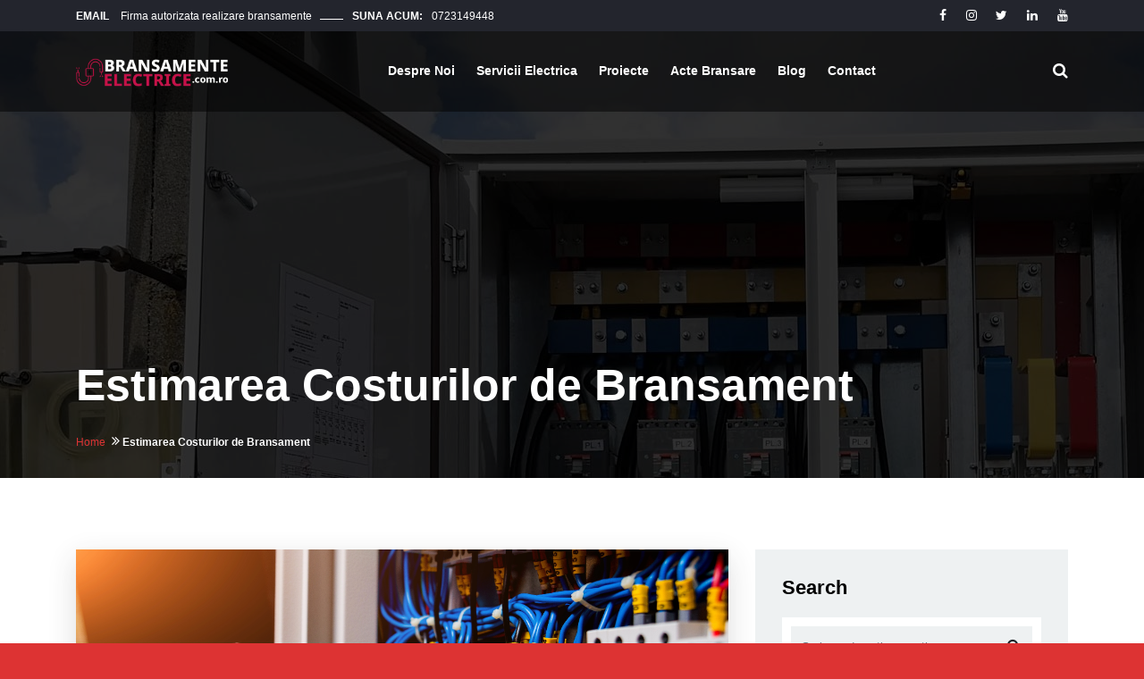

--- FILE ---
content_type: text/html; charset=UTF-8
request_url: https://bransamenteelectrice.com.ro/tag/estimarea-costurilor-de-bransament/
body_size: 75935
content:
<!DOCTYPE html><html class="no-js" lang="ro-RO"><head><script data-no-optimize="1">var litespeed_docref=sessionStorage.getItem("litespeed_docref");litespeed_docref&&(Object.defineProperty(document,"referrer",{get:function(){return litespeed_docref}}),sessionStorage.removeItem("litespeed_docref"));</script> <meta charset="UTF-8"><link data-optimized="2" rel="stylesheet" href="https://bransamenteelectrice.com.ro/wp-content/litespeed/css/9763ce534369c6fe651cfb5fd3b8bdab.css?ver=d320a" /><meta name="viewport" content="width=device-width, initial-scale=1.0" ><link rel="profile" href="https://gmpg.org/xfn/11"><title>Estimarea Costurilor de Bransament &#8211; Bransamente electrice Bucuresti &#8211; Ilfov</title><meta name='robots' content='max-image-preview:large' /><link rel='dns-prefetch' href='//fonts.googleapis.com' /><link rel="alternate" type="application/rss+xml" title="Bransamente electrice Bucuresti - Ilfov &raquo; Flux" href="https://bransamenteelectrice.com.ro/feed/" /><link rel="alternate" type="application/rss+xml" title="Bransamente electrice Bucuresti - Ilfov &raquo; Flux comentarii" href="https://bransamenteelectrice.com.ro/comments/feed/" /><link rel="alternate" type="application/rss+xml" title="Bransamente electrice Bucuresti - Ilfov &raquo; Flux etichetă Estimarea Costurilor de Bransament" href="https://bransamenteelectrice.com.ro/tag/estimarea-costurilor-de-bransament/feed/" /><style id='classic-theme-styles-inline-css'>/*! This file is auto-generated */
.wp-block-button__link{color:#fff;background-color:#32373c;border-radius:9999px;box-shadow:none;text-decoration:none;padding:calc(.667em + 2px) calc(1.333em + 2px);font-size:1.125em}.wp-block-file__button{background:#32373c;color:#fff;text-decoration:none}</style><style id='global-styles-inline-css'>body{--wp--preset--color--black: #000000;--wp--preset--color--cyan-bluish-gray: #abb8c3;--wp--preset--color--white: #ffffff;--wp--preset--color--pale-pink: #f78da7;--wp--preset--color--vivid-red: #cf2e2e;--wp--preset--color--luminous-vivid-orange: #ff6900;--wp--preset--color--luminous-vivid-amber: #fcb900;--wp--preset--color--light-green-cyan: #7bdcb5;--wp--preset--color--vivid-green-cyan: #00d084;--wp--preset--color--pale-cyan-blue: #8ed1fc;--wp--preset--color--vivid-cyan-blue: #0693e3;--wp--preset--color--vivid-purple: #9b51e0;--wp--preset--gradient--vivid-cyan-blue-to-vivid-purple: linear-gradient(135deg,rgba(6,147,227,1) 0%,rgb(155,81,224) 100%);--wp--preset--gradient--light-green-cyan-to-vivid-green-cyan: linear-gradient(135deg,rgb(122,220,180) 0%,rgb(0,208,130) 100%);--wp--preset--gradient--luminous-vivid-amber-to-luminous-vivid-orange: linear-gradient(135deg,rgba(252,185,0,1) 0%,rgba(255,105,0,1) 100%);--wp--preset--gradient--luminous-vivid-orange-to-vivid-red: linear-gradient(135deg,rgba(255,105,0,1) 0%,rgb(207,46,46) 100%);--wp--preset--gradient--very-light-gray-to-cyan-bluish-gray: linear-gradient(135deg,rgb(238,238,238) 0%,rgb(169,184,195) 100%);--wp--preset--gradient--cool-to-warm-spectrum: linear-gradient(135deg,rgb(74,234,220) 0%,rgb(151,120,209) 20%,rgb(207,42,186) 40%,rgb(238,44,130) 60%,rgb(251,105,98) 80%,rgb(254,248,76) 100%);--wp--preset--gradient--blush-light-purple: linear-gradient(135deg,rgb(255,206,236) 0%,rgb(152,150,240) 100%);--wp--preset--gradient--blush-bordeaux: linear-gradient(135deg,rgb(254,205,165) 0%,rgb(254,45,45) 50%,rgb(107,0,62) 100%);--wp--preset--gradient--luminous-dusk: linear-gradient(135deg,rgb(255,203,112) 0%,rgb(199,81,192) 50%,rgb(65,88,208) 100%);--wp--preset--gradient--pale-ocean: linear-gradient(135deg,rgb(255,245,203) 0%,rgb(182,227,212) 50%,rgb(51,167,181) 100%);--wp--preset--gradient--electric-grass: linear-gradient(135deg,rgb(202,248,128) 0%,rgb(113,206,126) 100%);--wp--preset--gradient--midnight: linear-gradient(135deg,rgb(2,3,129) 0%,rgb(40,116,252) 100%);--wp--preset--font-size--small: 13px;--wp--preset--font-size--medium: 20px;--wp--preset--font-size--large: 36px;--wp--preset--font-size--x-large: 42px;--wp--preset--font-family--inter: "Inter", sans-serif;--wp--preset--font-family--cardo: Cardo;--wp--preset--spacing--20: 0.44rem;--wp--preset--spacing--30: 0.67rem;--wp--preset--spacing--40: 1rem;--wp--preset--spacing--50: 1.5rem;--wp--preset--spacing--60: 2.25rem;--wp--preset--spacing--70: 3.38rem;--wp--preset--spacing--80: 5.06rem;--wp--preset--shadow--natural: 6px 6px 9px rgba(0, 0, 0, 0.2);--wp--preset--shadow--deep: 12px 12px 50px rgba(0, 0, 0, 0.4);--wp--preset--shadow--sharp: 6px 6px 0px rgba(0, 0, 0, 0.2);--wp--preset--shadow--outlined: 6px 6px 0px -3px rgba(255, 255, 255, 1), 6px 6px rgba(0, 0, 0, 1);--wp--preset--shadow--crisp: 6px 6px 0px rgba(0, 0, 0, 1);}:where(.is-layout-flex){gap: 0.5em;}:where(.is-layout-grid){gap: 0.5em;}body .is-layout-flex{display: flex;}body .is-layout-flex{flex-wrap: wrap;align-items: center;}body .is-layout-flex > *{margin: 0;}body .is-layout-grid{display: grid;}body .is-layout-grid > *{margin: 0;}:where(.wp-block-columns.is-layout-flex){gap: 2em;}:where(.wp-block-columns.is-layout-grid){gap: 2em;}:where(.wp-block-post-template.is-layout-flex){gap: 1.25em;}:where(.wp-block-post-template.is-layout-grid){gap: 1.25em;}.has-black-color{color: var(--wp--preset--color--black) !important;}.has-cyan-bluish-gray-color{color: var(--wp--preset--color--cyan-bluish-gray) !important;}.has-white-color{color: var(--wp--preset--color--white) !important;}.has-pale-pink-color{color: var(--wp--preset--color--pale-pink) !important;}.has-vivid-red-color{color: var(--wp--preset--color--vivid-red) !important;}.has-luminous-vivid-orange-color{color: var(--wp--preset--color--luminous-vivid-orange) !important;}.has-luminous-vivid-amber-color{color: var(--wp--preset--color--luminous-vivid-amber) !important;}.has-light-green-cyan-color{color: var(--wp--preset--color--light-green-cyan) !important;}.has-vivid-green-cyan-color{color: var(--wp--preset--color--vivid-green-cyan) !important;}.has-pale-cyan-blue-color{color: var(--wp--preset--color--pale-cyan-blue) !important;}.has-vivid-cyan-blue-color{color: var(--wp--preset--color--vivid-cyan-blue) !important;}.has-vivid-purple-color{color: var(--wp--preset--color--vivid-purple) !important;}.has-black-background-color{background-color: var(--wp--preset--color--black) !important;}.has-cyan-bluish-gray-background-color{background-color: var(--wp--preset--color--cyan-bluish-gray) !important;}.has-white-background-color{background-color: var(--wp--preset--color--white) !important;}.has-pale-pink-background-color{background-color: var(--wp--preset--color--pale-pink) !important;}.has-vivid-red-background-color{background-color: var(--wp--preset--color--vivid-red) !important;}.has-luminous-vivid-orange-background-color{background-color: var(--wp--preset--color--luminous-vivid-orange) !important;}.has-luminous-vivid-amber-background-color{background-color: var(--wp--preset--color--luminous-vivid-amber) !important;}.has-light-green-cyan-background-color{background-color: var(--wp--preset--color--light-green-cyan) !important;}.has-vivid-green-cyan-background-color{background-color: var(--wp--preset--color--vivid-green-cyan) !important;}.has-pale-cyan-blue-background-color{background-color: var(--wp--preset--color--pale-cyan-blue) !important;}.has-vivid-cyan-blue-background-color{background-color: var(--wp--preset--color--vivid-cyan-blue) !important;}.has-vivid-purple-background-color{background-color: var(--wp--preset--color--vivid-purple) !important;}.has-black-border-color{border-color: var(--wp--preset--color--black) !important;}.has-cyan-bluish-gray-border-color{border-color: var(--wp--preset--color--cyan-bluish-gray) !important;}.has-white-border-color{border-color: var(--wp--preset--color--white) !important;}.has-pale-pink-border-color{border-color: var(--wp--preset--color--pale-pink) !important;}.has-vivid-red-border-color{border-color: var(--wp--preset--color--vivid-red) !important;}.has-luminous-vivid-orange-border-color{border-color: var(--wp--preset--color--luminous-vivid-orange) !important;}.has-luminous-vivid-amber-border-color{border-color: var(--wp--preset--color--luminous-vivid-amber) !important;}.has-light-green-cyan-border-color{border-color: var(--wp--preset--color--light-green-cyan) !important;}.has-vivid-green-cyan-border-color{border-color: var(--wp--preset--color--vivid-green-cyan) !important;}.has-pale-cyan-blue-border-color{border-color: var(--wp--preset--color--pale-cyan-blue) !important;}.has-vivid-cyan-blue-border-color{border-color: var(--wp--preset--color--vivid-cyan-blue) !important;}.has-vivid-purple-border-color{border-color: var(--wp--preset--color--vivid-purple) !important;}.has-vivid-cyan-blue-to-vivid-purple-gradient-background{background: var(--wp--preset--gradient--vivid-cyan-blue-to-vivid-purple) !important;}.has-light-green-cyan-to-vivid-green-cyan-gradient-background{background: var(--wp--preset--gradient--light-green-cyan-to-vivid-green-cyan) !important;}.has-luminous-vivid-amber-to-luminous-vivid-orange-gradient-background{background: var(--wp--preset--gradient--luminous-vivid-amber-to-luminous-vivid-orange) !important;}.has-luminous-vivid-orange-to-vivid-red-gradient-background{background: var(--wp--preset--gradient--luminous-vivid-orange-to-vivid-red) !important;}.has-very-light-gray-to-cyan-bluish-gray-gradient-background{background: var(--wp--preset--gradient--very-light-gray-to-cyan-bluish-gray) !important;}.has-cool-to-warm-spectrum-gradient-background{background: var(--wp--preset--gradient--cool-to-warm-spectrum) !important;}.has-blush-light-purple-gradient-background{background: var(--wp--preset--gradient--blush-light-purple) !important;}.has-blush-bordeaux-gradient-background{background: var(--wp--preset--gradient--blush-bordeaux) !important;}.has-luminous-dusk-gradient-background{background: var(--wp--preset--gradient--luminous-dusk) !important;}.has-pale-ocean-gradient-background{background: var(--wp--preset--gradient--pale-ocean) !important;}.has-electric-grass-gradient-background{background: var(--wp--preset--gradient--electric-grass) !important;}.has-midnight-gradient-background{background: var(--wp--preset--gradient--midnight) !important;}.has-small-font-size{font-size: var(--wp--preset--font-size--small) !important;}.has-medium-font-size{font-size: var(--wp--preset--font-size--medium) !important;}.has-large-font-size{font-size: var(--wp--preset--font-size--large) !important;}.has-x-large-font-size{font-size: var(--wp--preset--font-size--x-large) !important;}
.wp-block-navigation a:where(:not(.wp-element-button)){color: inherit;}
:where(.wp-block-post-template.is-layout-flex){gap: 1.25em;}:where(.wp-block-post-template.is-layout-grid){gap: 1.25em;}
:where(.wp-block-columns.is-layout-flex){gap: 2em;}:where(.wp-block-columns.is-layout-grid){gap: 2em;}
.wp-block-pullquote{font-size: 1.5em;line-height: 1.6;}</style><style id='woocommerce-inline-inline-css'>.woocommerce form .form-row .required { visibility: visible; }</style><style id='inteshape-dynamic-styles-inline-css'>/*===================== 
			Premery bg color 
		=====================*/

		::selection {
		 background: #dd3333 ;
		}
		::-moz-selection {
		 background: #dd3333 ;
		}
		::-webkit-selection {
		  background: #dd3333 ;
		}

		/* Primary background color*/
		
		.get-in-touch-btn:hover::after,
		.nav-dark.header-nav .nav>li .sub-menu li:hover>a,
		.site-button,
		.sx-title-swip::before,
		.site-button-link::before,
		.testimonial-home.number-slider .owl-dots,
		.icon-count-2-outer::after,
		.footer-dark .social-icons li a:hover,
		.client-logo-pic span:hover,
		.number-block-two .figcaption::before,
		.number-block-two .figcaption::after,
		.filter-navigation li a.btn:hover::after,
		.counter-blocks .sx-icon-box-wraper:hover,
		.footer-light .social-icons li a:hover,
		.sx-bg-primary,
		.owl-carousel .owl-dots .owl-dot.active span,
		.owl-carousel .owl-dots .owl-dot:hover span{
			background-color:#dd3333 ;
		}

		/*===================== 
			Primary text color 
		=====================*/
		
		h1 a:hover,
		h2 a:hover,
		h3 a:hover,
		h4 a:hover,
		h5 a:hover,
		h6 a:hover,
		a:active,
		a:hover,
		a:focus,
		.header-nav .nav>li:hover>a,
		.header-nav .nav>li.active>a,
		.header-nav .nav>li.current-menu-item>a,
		.sx-text-primary,
		.testimonial-2 .fa-quote-right,
		.filter-pos-right .btn-filter-wrap li.btn-active,
		.filter-pos-right .btn-filter-wrap li:hover,
		.footer-dark .footer-top a:active,
		.footer-dark .footer-top a:focus,
		.footer-dark .footer-top a:hover,
		.site-footer .widget_services ul li a:hover,
		.filter-navigation li.active a,
		.our-team-3 .our-team-info .our-team-content a:hover,
		h1 a.sx-text-white:hover,
		h2 a.sx-text-white:hover,
		h3 a.sx-text-white:hover,
		h4 a.sx-text-white:hover,
		h5 a.sx-text-white:hover,
		h6 a.sx-text-white:hover,
		.testimonial-1 .fa-quote-right,
		.sx-breadcrumb li a,
		.sx-breadcrumb li a:hover,
		.widget_services ul li a:hover,
		.page-notfound span.title,
		.widget_tag_cloud a:hover{
			color:#dd3333 ;
		}
		
		.our-story-year {
			color: #dd3333 !important;
		}
		
		/*-----border color-----*/
		
		.get-in-touch-btn.from-top::before,
		.about-home-left,
		.from-top::before,
		.image-effect-one .mfp-link{
			border-color:#dd3333;
		}</style><style id='inteshape-style2-inline-css'>.sx-bnr-inr.bg-parallax{background:url(https://bransamenteelectrice.com.ro/wp-content/uploads/2023/04/servicii-bransamente-electrice.jpg);}.footer-top.overlay-wraper.bg-cover{background-image:url(https://bransamenteelectrice.com.ro/wp-content/uploads/2021/06/f-bg.jpg);}</style> <script type="litespeed/javascript" data-src="https://bransamenteelectrice.com.ro/wp-includes/js/jquery/jquery.min.js" id="jquery-core-js"></script> <script id="wc-add-to-cart-js-extra" type="litespeed/javascript">var wc_add_to_cart_params={"ajax_url":"\/wp-admin\/admin-ajax.php","wc_ajax_url":"\/?wc-ajax=%%endpoint%%","i18n_view_cart":"Vezi co\u0219ul","cart_url":"https:\/\/bransamenteelectrice.com.ro\/cart\/","is_cart":"","cart_redirect_after_add":"no"}</script> <script id="woocommerce-js-extra" type="litespeed/javascript">var woocommerce_params={"ajax_url":"\/wp-admin\/admin-ajax.php","wc_ajax_url":"\/?wc-ajax=%%endpoint%%"}</script> <link rel="https://api.w.org/" href="https://bransamenteelectrice.com.ro/wp-json/" /><link rel="alternate" type="application/json" href="https://bransamenteelectrice.com.ro/wp-json/wp/v2/tags/148" /><link rel="EditURI" type="application/rsd+xml" title="RSD" href="https://bransamenteelectrice.com.ro/xmlrpc.php?rsd" /><meta name="generator" content="WordPress 6.5.5" /><meta name="generator" content="WooCommerce 9.3.3" /><link rel="preconnect" href="https://fonts.googleapis.com"><link rel="preconnect" href="https://fonts.gstatic.com"><link rel="alternate" hreflang="ro-RO" href="https://bransamenteelectrice.com.ro/tag/estimarea-costurilor-de-bransament/"/><link rel="alternate" hreflang="ro" href="https://bransamenteelectrice.com.ro/tag/estimarea-costurilor-de-bransament/"/>
<noscript><style>.woocommerce-product-gallery{ opacity: 1 !important; }</style></noscript><meta name="generator" content="Elementor 3.24.7; features: additional_custom_breakpoints; settings: css_print_method-external, google_font-enabled, font_display-auto"><style>.e-con.e-parent:nth-of-type(n+4):not(.e-lazyloaded):not(.e-no-lazyload),
				.e-con.e-parent:nth-of-type(n+4):not(.e-lazyloaded):not(.e-no-lazyload) * {
					background-image: none !important;
				}
				@media screen and (max-height: 1024px) {
					.e-con.e-parent:nth-of-type(n+3):not(.e-lazyloaded):not(.e-no-lazyload),
					.e-con.e-parent:nth-of-type(n+3):not(.e-lazyloaded):not(.e-no-lazyload) * {
						background-image: none !important;
					}
				}
				@media screen and (max-height: 640px) {
					.e-con.e-parent:nth-of-type(n+2):not(.e-lazyloaded):not(.e-no-lazyload),
					.e-con.e-parent:nth-of-type(n+2):not(.e-lazyloaded):not(.e-no-lazyload) * {
						background-image: none !important;
					}
				}</style><style id="custom-background-css">body.custom-background { background-color: #dd3333; }</style><meta name="generator" content="Powered by Slider Revolution 6.6.12 - responsive, Mobile-Friendly Slider Plugin for WordPress with comfortable drag and drop interface." /><style id='wp-fonts-local'>@font-face{font-family:Inter;font-style:normal;font-weight:300 900;font-display:fallback;src:url('https://bransamenteelectrice.com.ro/wp-content/plugins/woocommerce/assets/fonts/Inter-VariableFont_slnt,wght.woff2') format('woff2');font-stretch:normal;}
@font-face{font-family:Cardo;font-style:normal;font-weight:400;font-display:fallback;src:url('https://bransamenteelectrice.com.ro/wp-content/plugins/woocommerce/assets/fonts/cardo_normal_400.woff2') format('woff2');}</style><link rel="icon" href="https://bransamenteelectrice.com.ro/wp-content/uploads/2024/05/cropped-bransamente-electrice-bucuresti-bragadiru-romania-32x32.png" sizes="32x32" /><link rel="icon" href="https://bransamenteelectrice.com.ro/wp-content/uploads/2024/05/cropped-bransamente-electrice-bucuresti-bragadiru-romania-192x192.png" sizes="192x192" /><link rel="apple-touch-icon" href="https://bransamenteelectrice.com.ro/wp-content/uploads/2024/05/cropped-bransamente-electrice-bucuresti-bragadiru-romania-180x180.png" /><meta name="msapplication-TileImage" content="https://bransamenteelectrice.com.ro/wp-content/uploads/2024/05/cropped-bransamente-electrice-bucuresti-bragadiru-romania-270x270.png" /> <script type="litespeed/javascript">function setREVStartSize(e){window.RSIW=window.RSIW===undefined?window.innerWidth:window.RSIW;window.RSIH=window.RSIH===undefined?window.innerHeight:window.RSIH;try{var pw=document.getElementById(e.c).parentNode.offsetWidth,newh;pw=pw===0||isNaN(pw)||(e.l=="fullwidth"||e.layout=="fullwidth")?window.RSIW:pw;e.tabw=e.tabw===undefined?0:parseInt(e.tabw);e.thumbw=e.thumbw===undefined?0:parseInt(e.thumbw);e.tabh=e.tabh===undefined?0:parseInt(e.tabh);e.thumbh=e.thumbh===undefined?0:parseInt(e.thumbh);e.tabhide=e.tabhide===undefined?0:parseInt(e.tabhide);e.thumbhide=e.thumbhide===undefined?0:parseInt(e.thumbhide);e.mh=e.mh===undefined||e.mh==""||e.mh==="auto"?0:parseInt(e.mh,0);if(e.layout==="fullscreen"||e.l==="fullscreen")
newh=Math.max(e.mh,window.RSIH);else{e.gw=Array.isArray(e.gw)?e.gw:[e.gw];for(var i in e.rl)if(e.gw[i]===undefined||e.gw[i]===0)e.gw[i]=e.gw[i-1];e.gh=e.el===undefined||e.el===""||(Array.isArray(e.el)&&e.el.length==0)?e.gh:e.el;e.gh=Array.isArray(e.gh)?e.gh:[e.gh];for(var i in e.rl)if(e.gh[i]===undefined||e.gh[i]===0)e.gh[i]=e.gh[i-1];var nl=new Array(e.rl.length),ix=0,sl;e.tabw=e.tabhide>=pw?0:e.tabw;e.thumbw=e.thumbhide>=pw?0:e.thumbw;e.tabh=e.tabhide>=pw?0:e.tabh;e.thumbh=e.thumbhide>=pw?0:e.thumbh;for(var i in e.rl)nl[i]=e.rl[i]<window.RSIW?0:e.rl[i];sl=nl[0];for(var i in nl)if(sl>nl[i]&&nl[i]>0){sl=nl[i];ix=i}
var m=pw>(e.gw[ix]+e.tabw+e.thumbw)?1:(pw-(e.tabw+e.thumbw))/(e.gw[ix]);newh=(e.gh[ix]*m)+(e.tabh+e.thumbh)}
var el=document.getElementById(e.c);if(el!==null&&el)el.style.height=newh+"px";el=document.getElementById(e.c+"_wrapper");if(el!==null&&el){el.style.height=newh+"px";el.style.display="block"}}catch(e){console.log("Failure at Presize of Slider:"+e)}}</script> <style id="egf-frontend-styles" type="text/css">p {} h1 {} h2 {} h3 {} h4 {} h5 {} h6 {}</style><meta name="google-site-verification" content="PLC-z0xBCzZ20_I0HvJifjcQF9aTVrVPi-wp1MhugGM" /></head><body class="archive tag tag-estimarea-costurilor-de-bransament tag-148 custom-background theme-inteshape woocommerce-no-js translatepress-ro_RO enable-search-modal has-no-pagination showing-comments show-avatars footer-top-hidden elementor-default elementor-kit-149"><div class="page-wraper footer-fixed"><header class="site-header nav-wide nav-transparent mobile-sider-drawer-menu"><div class="top-bar sx-bg-secondry"><div class="container"><div class="d-flex justify-content-between "><ul class="list-unstyled e-p-bx text-white"><li><span>Email</span> Firma autorizata realizare bransamente</li><li><span>Suna acum:</span><a href="tel:0723149448" title="0723149448">0723149448</a></li></ul><ul class="list-unstyled social-bx text-white d-flex flex-wrap align-content-center"><li><a href="https://www.facebook.com/profile.php?id=100093056568602"><i class="fa fa-facebook"></i></a></li><li><a href="https://www.instagram.com/bransamenteelectrice/"><i class="fa fa-instagram"></i></a></li><li><a href="https://twitter.com/bransamente"><i class="fa fa-twitter"></i></a></li><li><a href="https://www.linkedin.com/in/bransamente-electrice/"><i class="fa fa-linkedin"></i></a></li><li><a href="https://www.youtube.com/@BransamenteElectrice/"><i class="fa fa-youtube"></i></a></li></ul></div></div></div><div class="sticky-header main-bar-wraper navbar-expand-lg"><div class="main-bar"><div class="container clearfix"><div class="logo-header"><div class="logo-header-inner logo-header-one">
<a href="https://bransamenteelectrice.com.ro/">
<img data-lazyloaded="1" src="[data-uri]" width="500" height="100" data-src="https://bransamenteelectrice.com.ro/wp-content/uploads/2023/04/bransamente-electrice-bucuresti-bragadiru-romania.webp" alt="Bransamente electrice Bucuresti - Ilfov" />
</a></div></div>
<button id="mobile-side-drawer" data-target=".header-nav" data-toggle="collapse" type="button" class="navbar-toggler collapsed">
<span class="sr-only">Toggle navigation</span>
<span class="icon-bar icon-bar-first"></span>
<span class="icon-bar icon-bar-two"></span>
<span class="icon-bar icon-bar-three"></span>
</button><div class="extra-nav"><div class="extra-cell">
<a href="#search">
<i class="fa fa-search"></i>
</a></div></div><div class="header-nav nav-dark navbar-collapse collapse justify-content-center collapse"><ul id="menu-main-menu" class="nav navbar-nav"><li id="menu-item-624" class="menu-item menu-item-type-post_type menu-item-object-page menu-item-624"><a href="https://bransamenteelectrice.com.ro/despre-noi/">Despre noi</a></li><li id="menu-item-625" class="menu-item menu-item-type-post_type menu-item-object-page menu-item-has-children menu-item-625"><a href="https://bransamenteelectrice.com.ro/servicii/">Servicii electrica</a><ul class="sub-menu"><li id="menu-item-1688" class="menu-item menu-item-type-custom menu-item-object-custom menu-item-1688"><a href="/services/bransamente-electrice/">Bransamente electrice</a></li><li id="menu-item-1798" class="menu-item menu-item-type-custom menu-item-object-custom menu-item-1798"><a href="/services/posturi-transformare/">Posturi de transformare</a></li><li id="menu-item-1806" class="menu-item menu-item-type-custom menu-item-object-custom menu-item-1806"><a href="/services/montaj-panouri-fotovoltaice/">Montaj Panouri Fotovoltaice</a></li><li id="menu-item-1808" class="menu-item menu-item-type-custom menu-item-object-custom menu-item-1808"><a href="/services/instalatii-electrice/">Instalatii electrice</a></li><li id="menu-item-1885" class="menu-item menu-item-type-custom menu-item-object-custom menu-item-1885"><a href="/services/masuratori-pram/">Masuratori PRAM</a></li><li id="menu-item-1886" class="menu-item menu-item-type-custom menu-item-object-custom menu-item-1886"><a href="/services/retele-electrice/">Retele Electrice</a></li><li id="menu-item-2246" class="menu-item menu-item-type-post_type menu-item-object-services menu-item-2246"><a href="https://bransamenteelectrice.com.ro/services/bransament-electric-pentru-pompa-de-apa-un-ghid-practic/">Bransament Electric pentru Pompa de Apă</a></li><li id="menu-item-2247" class="menu-item menu-item-type-post_type menu-item-object-services menu-item-2247"><a href="https://bransamenteelectrice.com.ro/services/consultanta-bransamente-electrice/">Consultanta bransamente electrice</a></li><li id="menu-item-2248" class="menu-item menu-item-type-post_type menu-item-object-services menu-item-2248"><a href="https://bransamenteelectrice.com.ro/services/tablouri-generale-distributie-interior/">Tablouri generale distributie interior</a></li><li id="menu-item-2249" class="menu-item menu-item-type-post_type menu-item-object-services menu-item-2249"><a href="https://bransamenteelectrice.com.ro/services/paratrasnete/">Paratrasnete</a></li><li id="menu-item-2250" class="menu-item menu-item-type-post_type menu-item-object-services menu-item-2250"><a href="https://bransamenteelectrice.com.ro/services/prize-de-pamant/">Prize de pamant</a></li></ul></li><li id="menu-item-154" class="menu-item menu-item-type-custom menu-item-object-custom menu-item-154"><a href="/projects/">Proiecte</a></li><li id="menu-item-1841" class="menu-item menu-item-type-post_type menu-item-object-page menu-item-1841"><a href="https://bransamenteelectrice.com.ro/documente-necesare-bransamente-electrice/">Acte bransare</a></li><li id="menu-item-1945" class="menu-item menu-item-type-post_type menu-item-object-page menu-item-1945"><a href="https://bransamenteelectrice.com.ro/blog-list/">Blog</a></li><li id="menu-item-160" class="menu-item menu-item-type-post_type menu-item-object-page menu-item-160"><a href="https://bransamenteelectrice.com.ro/contact-us/">Contact</a></li></ul></div><div id="search">
<span class="close"></span><div class="search-bx p-a10 bg-white"><form role="search" method="get" action="https://bransamenteelectrice.com.ro/"><div class="input-group">
<input type="search" id="search-form-1" class="form-control bg-gray" placeholder="Scrie ce doresti sa cauti" value="" name="s">
<span class="input-group-btn bg-gray">
<button type="submit" class="btn"><i class="fa fa-search"></i></button>
</span></div></form></div></div></div></div></div></header><div class="page-content"><div class="sx-bnr-inr overlay-wraper bg-parallax bg-top-center"  data-stellar-background-ratio="1"><div class="overlay-main bg-black opacity-07"></div><div class="container"><div class="sx-bnr-inr-entry"><div class="banner-title-outer"><div class="banner-title-name"><h1 class="m-tb0">Estimarea Costurilor de Bransament</h1></div></div><div><ul id="breadcrumbs" class="sx-breadcrumb breadcrumb-style-2"><li class="item-home"><a class="bread-link bread-home" href="https://bransamenteelectrice.com.ro" title="Home">Home</a></li><li class="item-current item-tag-148 item-tag-estimarea-costurilor-de-bransament"><strong class="bread-current bread-tag-148 bread-tag-estimarea-costurilor-de-bransament">Estimarea Costurilor de Bransament</strong></li></ul></div></div></div></div><div class="section-full p-tb80 inner-page-padding testunit"><div class="container"><div class="row"><div class="col-lg-8 col-md-12 col-sm-12"><div class="news-listing"><article class="post-2302 post type-post status-publish format-standard has-post-thumbnail hentry category-bransamente-electrice-ilfov category-bransamente-electrice-profesionale tag-bransament tag-bransamente-electrice tag-estimarea-costurilor-de-bransament tag-ilfov tag-preturi-bransare tag-taxe-si-tarife-de-conexiune-electrica" id="post-2302"><div class="blog-post blog-lg date-style-3 block-shadow"><div class="sx-post-media sx-img-effect zoom-slow">
<a href="https://bransamenteelectrice.com.ro/costurile-asociate-cu-bransamentele-electrice-in-judetul-ilfov-ce-trebuie-sa-stiti/"><img data-lazyloaded="1" src="[data-uri]" fetchpriority="high" width="1200" height="675" data-src="https://bransamenteelectrice.com.ro/wp-content/uploads/2023/11/bransamente-electrice-in-ilfov.png" class="attachment-full size-full wp-post-image" alt="" decoding="async" data-srcset="https://bransamenteelectrice.com.ro/wp-content/uploads/2023/11/bransamente-electrice-in-ilfov.png 1200w, https://bransamenteelectrice.com.ro/wp-content/uploads/2023/11/bransamente-electrice-in-ilfov-300x169.png 300w, https://bransamenteelectrice.com.ro/wp-content/uploads/2023/11/bransamente-electrice-in-ilfov-1024x576.png 1024w, https://bransamenteelectrice.com.ro/wp-content/uploads/2023/11/bransamente-electrice-in-ilfov-768x432.png 768w, https://bransamenteelectrice.com.ro/wp-content/uploads/2023/11/bransamente-electrice-in-ilfov-18x10.png 18w" data-sizes="(max-width: 1200px) 100vw, 1200px" /></a></div><div class="sx-post-info  bg-white img_post"><div class="sx-post-meta "><ul><li class="post-date"> <span>noiembrie 10, 2023</span></li><li class="post-author"><a href="#">By <span><a href="https://bransamenteelectrice.com.ro" title="Vizitează site-ul web Electricienii" rel="author external">Electricienii</a></span></a></li><li class="post-comment"><a href="#">2 Comments</a></li></ul></div><div class="sx-post-title "><h2 class="post-title"><a href="https://bransamenteelectrice.com.ro/costurile-asociate-cu-bransamentele-electrice-in-judetul-ilfov-ce-trebuie-sa-stiti/">Costurile Asociate cu Bransamentele Electrice în Județul Ilfov: Ce Trebuie Să Știți</a></h2></div><div class="sx-post-text"><p>Costurile Asociate cu Bransamentele Electrice în Județul Ilfov: Ce Trebuie Să Știți &#8211; specialistii BransamenteElectrice.com.ro sunt alaturi de tine si iti explica tot ce trebuie sa stii despre costurile asociate cu o bransare electrica in judetul Ilfov! Ai nevoie de bransamente electrice in Ilfov? Apeleaza la echipa noastra specializata de electricieni! Județul Ilfov: Ce Trebuie [&hellip;]</p></div><div class="clearfix"><div class="sx-post-readmore pull-left">
<a href="https://bransamenteelectrice.com.ro/costurile-asociate-cu-bransamentele-electrice-in-judetul-ilfov-ce-trebuie-sa-stiti/" title="Afla mai multe" rel="bookmark" class="site-button-link">Afla mai multe</a></div></div></div></div></article></div></div><div class="col-lg-4 col-md-12 col-sm-12 sticky_column"><aside class="side-bar p-a30 bg-gray"><div id="search-2" class="widget widget_search inteshape-widget"><p class="widget-title custom-widget-title">Search</p><div class="search-bx p-a10 bg-white"><form role="search" method="get" action="https://bransamenteelectrice.com.ro/"><div class="input-group">
<input type="search" id="search-form-2" class="form-control bg-gray" placeholder="Scrie ce doresti sa cauti" value="" name="s">
<span class="input-group-btn bg-gray">
<button type="submit" class="btn"><i class="fa fa-search"></i></button>
</span></div></form></div></div><div id="recent_posts_entry_custom-2" class="widget widget_recent_posts_entry inteshape-widget"><p class="widget-title custom-widget-title">Postari recente</p><div class="section-content p-a10 bg-white"><div class="widget-post-bx"><div class="widget-post clearfix"><div class="sx-post-media">
<img data-lazyloaded="1" src="[data-uri]" width="150" height="150" data-src="https://bransamenteelectrice.com.ro/wp-content/uploads/2023/09/apartamente-2-camere-Bragadiru-6-150x150.jpeg" class="attachment-thumbnail size-thumbnail wp-post-image" alt="" decoding="async" data-srcset="https://bransamenteelectrice.com.ro/wp-content/uploads/2023/09/apartamente-2-camere-Bragadiru-6-150x150.jpeg 150w, https://bransamenteelectrice.com.ro/wp-content/uploads/2023/09/apartamente-2-camere-Bragadiru-6-450x450.jpeg 450w" data-sizes="(max-width: 150px) 100vw, 150px" /></div><div class="sx-post-info"><div class="sx-post-header"><h3 class="post-title"><a href="https://bransamenteelectrice.com.ro/apartamente-bragadiru-vladuta-residence-un-nou-inceput-langa-inima-bucurestiului/">Apartamente Bragadiru &#8211; Vladuta Residence: Un Nou Început Lâng</a></h3></div><div class="sx-post-meta"><ul><li class="post-author">24 sept. 2023</li></ul></div></div></div><div class="widget-post clearfix"><div class="sx-post-media">
<img data-lazyloaded="1" src="[data-uri]" width="150" height="150" data-src="https://bransamenteelectrice.com.ro/wp-content/uploads/2023/09/dictionar-termeni-electrici-s-bransamente-electrice-150x150.png" class="attachment-thumbnail size-thumbnail wp-post-image" alt="" decoding="async" data-srcset="https://bransamenteelectrice.com.ro/wp-content/uploads/2023/09/dictionar-termeni-electrici-s-bransamente-electrice-150x150.png 150w, https://bransamenteelectrice.com.ro/wp-content/uploads/2023/09/dictionar-termeni-electrici-s-bransamente-electrice-450x450.png 450w, https://bransamenteelectrice.com.ro/wp-content/uploads/2023/09/dictionar-termeni-electrici-s-bransamente-electrice-300x300.png 300w, https://bransamenteelectrice.com.ro/wp-content/uploads/2023/09/dictionar-termeni-electrici-s-bransamente-electrice-100x100.png 100w" data-sizes="(max-width: 150px) 100vw, 150px" /></div><div class="sx-post-info"><div class="sx-post-header"><h3 class="post-title"><a href="https://bransamenteelectrice.com.ro/dictionar-de-termeni-electrici-si-bransamente-electrice/">Dicționar de Termeni Electrici și Bransamente Electrice</a></h3></div><div class="sx-post-meta"><ul><li class="post-author">27 sept. 2023</li></ul></div></div></div><div class="widget-post clearfix"><div class="sx-post-media">
<img data-lazyloaded="1" src="[data-uri]" width="150" height="150" data-src="https://bransamenteelectrice.com.ro/wp-content/uploads/2024/06/cum-te-racordezi-la-curent-150x150.png" class="attachment-thumbnail size-thumbnail wp-post-image" alt="cum te racordezi la curent" decoding="async" data-srcset="https://bransamenteelectrice.com.ro/wp-content/uploads/2024/06/cum-te-racordezi-la-curent-150x150.png 150w, https://bransamenteelectrice.com.ro/wp-content/uploads/2024/06/cum-te-racordezi-la-curent-450x450.png 450w, https://bransamenteelectrice.com.ro/wp-content/uploads/2024/06/cum-te-racordezi-la-curent-300x300.png 300w, https://bransamenteelectrice.com.ro/wp-content/uploads/2024/06/cum-te-racordezi-la-curent-100x100.png 100w" data-sizes="(max-width: 150px) 100vw, 150px" /></div><div class="sx-post-info"><div class="sx-post-header"><h3 class="post-title"><a href="https://bransamenteelectrice.com.ro/racordare-curent-electric-cum-te-racordezi-la-curent-electric/">Racordare curent electric: cum te racordezi la curent electric</a></h3></div><div class="sx-post-meta"><ul><li class="post-author">19 iun. 2024</li></ul></div></div></div></div></div></div><div id="categories-2" class="widget widget_categories inteshape-widget"><p class="widget-title custom-widget-title">Categories</p><ul><li class="cat-item cat-item-150"><a href="https://bransamenteelectrice.com.ro/category/bransamente-electrice-ilfov/">Bransamente electrice Ilfov</a> (7)</li><li class="cat-item cat-item-81"><a href="https://bransamenteelectrice.com.ro/category/bransamente-electrice-profesionale/">Bransamente electrice profesionale</a> (15)</li><li class="cat-item cat-item-82"><a href="https://bransamenteelectrice.com.ro/category/bransamente-electrice-subterane/">Bransamente electrice subterane</a> (1)</li><li class="cat-item cat-item-115"><a href="https://bransamenteelectrice.com.ro/category/bransare-electrica-pentru-apartament/">Bransare electrica pentru apartament</a> (2)</li><li class="cat-item cat-item-114"><a href="https://bransamenteelectrice.com.ro/category/bransare-electrica-pentru-casa/">Bransare electrica pentru casa</a> (2)</li><li class="cat-item cat-item-64"><a href="https://bransamenteelectrice.com.ro/category/documentare-bransare-electrica/">Documentare bransare electrica</a> (11)</li><li class="cat-item cat-item-1"><a href="https://bransamenteelectrice.com.ro/category/electricieni/">Electricieni</a> (8)</li><li class="cat-item cat-item-134"><a href="https://bransamenteelectrice.com.ro/category/parteneri/">parteneri</a> (1)</li><li class="cat-item cat-item-170"><a href="https://bransamenteelectrice.com.ro/category/racordare-curent-electric/">Racordare curent electric</a> (1)</li><li class="cat-item cat-item-162"><a href="https://bransamenteelectrice.com.ro/category/siguranta-bransamentelor-electrice/">Siguranta bransamentelor electrice</a> (1)</li></ul></div><div id="newsletter-2" class="widget widget_newsletter inteshape-widget"><div class="widget_newsletter-2"><p class="widget-title custom-widget-title">Newsletter</p><div class="newsletter-bx  p-a10 bg-white"><div class="newsletter-content"><p>Subscribe to our mailing list to get the update to your email.</p></div><div class="m-t20"><form method="post" id="gridvalley-submit-form" data-ajax="" data-security="" data-action="newsletter_mailchimp"><div class="input-group">
<input id="newsletter_email" name="newsletter_email" class="form-control" placeholder="ENTER YOUR EMAIL" type="text">
<span class="input-group-btn">
<button type="submit" class="site-button"><i class="fa fa-paper-plane-o"></i></button>
</span></div><p class="status"></p></form></div></div></div></div><div id="tag_cloud-2" class="widget widget_tag_cloud inteshape-widget"><p class="widget-title custom-widget-title">Tag Cloud</p><div class="tagcloud"><a href="https://bransamenteelectrice.com.ro/tag/asistenta-in-constructie/" class="tag-cloud-link tag-link-102 tag-link-position-1"  aria-label="asistență în construcție (1 element)">asistență în construcție</a>
<a href="https://bransamenteelectrice.com.ro/tag/autorizatie-de-construire/" class="tag-cloud-link tag-link-108 tag-link-position-2"  aria-label="autorizație de construire (1 element)">autorizație de construire</a>
<a href="https://bransamenteelectrice.com.ro/tag/aviz-tehnic-de-racordare/" class="tag-cloud-link tag-link-109 tag-link-position-3"  aria-label="aviz tehnic de racordare (2 elemente)">aviz tehnic de racordare</a>
<a href="https://bransamenteelectrice.com.ro/tag/birocratizare/" class="tag-cloud-link tag-link-100 tag-link-position-4"  aria-label="birocratizare (1 element)">birocratizare</a>
<a href="https://bransamenteelectrice.com.ro/tag/bransament/" class="tag-cloud-link tag-link-70 tag-link-position-5"  aria-label="bransament (10 elemente)">bransament</a>
<a href="https://bransamenteelectrice.com.ro/tag/bransamente/" class="tag-cloud-link tag-link-91 tag-link-position-6"  aria-label="bransamente (1 element)">bransamente</a>
<a href="https://bransamenteelectrice.com.ro/tag/bransamente-electrice/" class="tag-cloud-link tag-link-84 tag-link-position-7"  aria-label="bransamente electrice (8 elemente)">bransamente electrice</a>
<a href="https://bransamenteelectrice.com.ro/tag/bransamenteelectrice-com-ro/" class="tag-cloud-link tag-link-101 tag-link-position-8"  aria-label="bransamenteelectrice.com.ro (1 element)">bransamenteelectrice.com.ro</a>
<a href="https://bransamenteelectrice.com.ro/tag/bransamente-electrice-bucuresti/" class="tag-cloud-link tag-link-79 tag-link-position-9"  aria-label="bransamente electrice bucuresti (1 element)">bransamente electrice bucuresti</a>
<a href="https://bransamenteelectrice.com.ro/tag/bransamente-electrice-ilfov/" class="tag-cloud-link tag-link-152 tag-link-position-10"  aria-label="bransamente electrice ilfov (4 elemente)">bransamente electrice ilfov</a>
<a href="https://bransamenteelectrice.com.ro/tag/bransamente-electrice-subterane/" class="tag-cloud-link tag-link-83 tag-link-position-11"  aria-label="bransamente electrice subterane (1 element)">bransamente electrice subterane</a>
<a href="https://bransamenteelectrice.com.ro/tag/bransament-electric/" class="tag-cloud-link tag-link-90 tag-link-position-12"  aria-label="bransament electric (7 elemente)">bransament electric</a>
<a href="https://bransamenteelectrice.com.ro/tag/bransament-electric-anre/" class="tag-cloud-link tag-link-69 tag-link-position-13"  aria-label="bransament electric anre (2 elemente)">bransament electric anre</a>
<a href="https://bransamenteelectrice.com.ro/tag/bransament-temporar/" class="tag-cloud-link tag-link-104 tag-link-position-14"  aria-label="bransament temporar (1 element)">bransament temporar</a>
<a href="https://bransamenteelectrice.com.ro/tag/bransare-electrica/" class="tag-cloud-link tag-link-122 tag-link-position-15"  aria-label="bransare electrica (4 elemente)">bransare electrica</a>
<a href="https://bransamenteelectrice.com.ro/tag/ce-face-o-firma-atenstata-anre/" class="tag-cloud-link tag-link-77 tag-link-position-16"  aria-label="ce face o firma atenstata anre (1 element)">ce face o firma atenstata anre</a>
<a href="https://bransamenteelectrice.com.ro/tag/conectare-la-curent/" class="tag-cloud-link tag-link-73 tag-link-position-17"  aria-label="conectare la curent (1 element)">conectare la curent</a>
<a href="https://bransamenteelectrice.com.ro/tag/conectare-la-electrica/" class="tag-cloud-link tag-link-74 tag-link-position-18"  aria-label="conectare la electrica (1 element)">conectare la electrica</a>
<a href="https://bransamenteelectrice.com.ro/tag/conectare-retea-electrica/" class="tag-cloud-link tag-link-88 tag-link-position-19"  aria-label="conectare retea electrica (1 element)">conectare retea electrica</a>
<a href="https://bransamenteelectrice.com.ro/tag/costuri-bransament-electric/" class="tag-cloud-link tag-link-95 tag-link-position-20"  aria-label="costuri bransament electric (1 element)">costuri bransament electric</a>
<a href="https://bransamenteelectrice.com.ro/tag/costuri-conexiune-electrica/" class="tag-cloud-link tag-link-99 tag-link-position-21"  aria-label="costuri conexiune electrică (1 element)">costuri conexiune electrică</a>
<a href="https://bransamenteelectrice.com.ro/tag/cum-alegi-firma-de-bransare/" class="tag-cloud-link tag-link-93 tag-link-position-22"  aria-label="cum alegi firma de bransare (1 element)">cum alegi firma de bransare</a>
<a href="https://bransamenteelectrice.com.ro/tag/durata-limitata-de-contract/" class="tag-cloud-link tag-link-103 tag-link-position-23"  aria-label="durata limitată de contract (1 element)">durata limitată de contract</a>
<a href="https://bransamenteelectrice.com.ro/tag/electric/" class="tag-cloud-link tag-link-72 tag-link-position-24"  aria-label="electric (1 element)">electric</a>
<a href="https://bransamenteelectrice.com.ro/tag/firma-anre/" class="tag-cloud-link tag-link-68 tag-link-position-25"  aria-label="firma anre (1 element)">firma anre</a>
<a href="https://bransamenteelectrice.com.ro/tag/firma-atestata-anre/" class="tag-cloud-link tag-link-75 tag-link-position-26"  aria-label="firma atestata ANRE (1 element)">firma atestata ANRE</a>
<a href="https://bransamenteelectrice.com.ro/tag/firma-autorizata-anre/" class="tag-cloud-link tag-link-76 tag-link-position-27"  aria-label="firma autorizata anre (2 elemente)">firma autorizata anre</a>
<a href="https://bransamenteelectrice.com.ro/tag/furnizori-energie-electrica/" class="tag-cloud-link tag-link-129 tag-link-position-28"  aria-label="furnizori energie electrica (2 elemente)">furnizori energie electrica</a>
<a href="https://bransamenteelectrice.com.ro/tag/ilfov/" class="tag-cloud-link tag-link-80 tag-link-position-29"  aria-label="ilfov (6 elemente)">ilfov</a>
<a href="https://bransamenteelectrice.com.ro/tag/ingropare-cabluri/" class="tag-cloud-link tag-link-87 tag-link-position-30"  aria-label="ingropare cabluri (1 element)">ingropare cabluri</a>
<a href="https://bransamenteelectrice.com.ro/tag/instalatii-electrice/" class="tag-cloud-link tag-link-89 tag-link-position-31"  aria-label="instalatii electrice (1 element)">instalatii electrice</a>
<a href="https://bransamenteelectrice.com.ro/tag/modificare-bransament-electric/" class="tag-cloud-link tag-link-94 tag-link-position-32"  aria-label="modificare bransament electric (1 element)">modificare bransament electric</a>
<a href="https://bransamenteelectrice.com.ro/tag/mutare-bransament-electric/" class="tag-cloud-link tag-link-97 tag-link-position-33"  aria-label="mutare bransament electric (1 element)">mutare bransament electric</a>
<a href="https://bransamenteelectrice.com.ro/tag/operatorul-de-retea/" class="tag-cloud-link tag-link-110 tag-link-position-34"  aria-label="Operatorul de Rețea (1 element)">Operatorul de Rețea</a>
<a href="https://bransamenteelectrice.com.ro/tag/organizare-de-santier/" class="tag-cloud-link tag-link-106 tag-link-position-35"  aria-label="organizare de șantier (1 element)">organizare de șantier</a>
<a href="https://bransamenteelectrice.com.ro/tag/preturi-bransament/" class="tag-cloud-link tag-link-66 tag-link-position-36"  aria-label="preturi bransament (7 elemente)">preturi bransament</a>
<a href="https://bransamenteelectrice.com.ro/tag/preturi-bransare/" class="tag-cloud-link tag-link-65 tag-link-position-37"  aria-label="preturi bransare (4 elemente)">preturi bransare</a>
<a href="https://bransamenteelectrice.com.ro/tag/preturi-legare-la-curent/" class="tag-cloud-link tag-link-67 tag-link-position-38"  aria-label="preturi legare la curent (1 element)">preturi legare la curent</a>
<a href="https://bransamenteelectrice.com.ro/tag/racordare-definitiva/" class="tag-cloud-link tag-link-107 tag-link-position-39"  aria-label="racordare definitivă (1 element)">racordare definitivă</a>
<a href="https://bransamenteelectrice.com.ro/tag/racorduri-electrice/" class="tag-cloud-link tag-link-85 tag-link-position-40"  aria-label="racorduri electrice (1 element)">racorduri electrice</a>
<a href="https://bransamenteelectrice.com.ro/tag/relocare-serviciu-electric/" class="tag-cloud-link tag-link-98 tag-link-position-41"  aria-label="relocare serviciu electric (1 element)">relocare serviciu electric</a>
<a href="https://bransamenteelectrice.com.ro/tag/reziliere-contract/" class="tag-cloud-link tag-link-105 tag-link-position-42"  aria-label="reziliere contract (1 element)">reziliere contract</a>
<a href="https://bransamenteelectrice.com.ro/tag/schema-bransament-electric/" class="tag-cloud-link tag-link-96 tag-link-position-43"  aria-label="schema bransament electric (1 element)">schema bransament electric</a>
<a href="https://bransamenteelectrice.com.ro/tag/tipuri-bransamente/" class="tag-cloud-link tag-link-92 tag-link-position-44"  aria-label="tipuri bransamente (1 element)">tipuri bransamente</a>
<a href="https://bransamenteelectrice.com.ro/tag/trasee-electrice/" class="tag-cloud-link tag-link-86 tag-link-position-45"  aria-label="trasee electrice (1 element)">trasee electrice</a></div></div></aside></div></div></div></div></div><footer class="site-footer footer-large footer-dark	footer-wide"><div class="footer-top overlay-wraper bg-cover"><div class="overlay-main sx-bg-secondry opacity-08"></div><div class="container"><div class="row"><div id="about-2" class="col-lg-3 col-md-6 col-sm-12 widget_about inteshape-widget"><div class="widget footer-widget"><p class="widget-title custom-widget-title">Bransamente electrice, servicii bransamente Bucuresti Ilfov, Bragadiru</p><div class="widget_about"><div class="logo-footer clearfix p-b15">
<a href="https://bransamenteelectrice.com.ro/"><img data-lazyloaded="1" src="[data-uri]" width="500" height="100" data-src="https://bransamenteelectrice.com.ro/wp-content/uploads/2023/04/bransamente-electrice-bucuresti-bragadiru-romania.webp" alt="img"></a></div><p>Bransamente electrice, servicii bransamente Bucuresti - Ilfov, Bragadiru, Buftea, Chitila, Măgurele, Otopeni, Pantelimon, Popești-Leordeni, Voluntari</p><ul class="social-icons  sx-social-links"><li><a href="https://www.facebook.com/profile.php?id=100093056568602" class="fa fa-facebook"></a></li><li><a href="https://twitter.com/bransamente" class="fa fa-twitter"></a></li><li><a href="https://www.linkedin.com/in/bransamente-electrice/" class="fa fa-linkedin"></a></li><li><a href="https://www.instagram.com/bransamenteelectrice/" class="fa fa-instagram"></a></li><li><a href="https://www.youtube.com/@BransamenteElectrice/" class="fa fa-youtube"></a></li></ul></div></div></div><div id="recent_posts_entry_custom-3" class="col-lg-3 col-md-6 col-sm-12 widget_recent_posts_entry inteshape-widget"><div class="widget footer-widget"><p class="widget-title custom-widget-title">Despre servicii electrica</p><div class="recent-posts-entry-date"><div class="widget-post-bx"><div class="widget-post clearfix"><div class="sx-post-date text-center text-uppercase text-white">
<strong class="p-date">04</strong>
<span class="p-month">mai</span>
<span class="p-year">2023</span></div><div class="sx-post-info"><div class="sx-post-header"><h3 class="post-title"><a href="https://bransamenteelectrice.com.ro/cine-elibereaza-certificatul-de-urbanism-pt-bransament-electric/">Cine elibereaza certi</a></h3></div><div class="sx-post-meta"><ul><li class="post-author"><i class="fa fa-user"></i>By <a href="https://bransamenteelectrice.com.ro" title="Vizitează site-ul web Electricienii" rel="author external">Electricienii</a></li><li class="post-comment"><i class="fa fa-comments"></i> 31</li></ul></div></div></div><div class="widget-post clearfix"><div class="sx-post-date text-center text-uppercase text-white">
<strong class="p-date">26</strong>
<span class="p-month">apr.</span>
<span class="p-year">2023</span></div><div class="sx-post-info"><div class="sx-post-header"><h3 class="post-title"><a href="https://bransamenteelectrice.com.ro/pret-bransament-electric-2023/">Pret bransament elect</a></h3></div><div class="sx-post-meta"><ul><li class="post-author"><i class="fa fa-user"></i>By <a href="https://bransamenteelectrice.com.ro" title="Vizitează site-ul web Electricienii" rel="author external">Electricienii</a></li><li class="post-comment"><i class="fa fa-comments"></i> 6</li></ul></div></div></div><div class="widget-post clearfix"><div class="sx-post-date text-center text-uppercase text-white">
<strong class="p-date">10</strong>
<span class="p-month">iul.</span>
<span class="p-year">2023</span></div><div class="sx-post-info"><div class="sx-post-header"><h3 class="post-title"><a href="https://bransamenteelectrice.com.ro/cum-se-realizeaza-bransarea-electrica-pentru-casa/">Cum se realizeaza bra</a></h3></div><div class="sx-post-meta"><ul><li class="post-author"><i class="fa fa-user"></i>By <a href="https://bransamenteelectrice.com.ro" title="Vizitează site-ul web Electricienii" rel="author external">Electricienii</a></li><li class="post-comment"><i class="fa fa-comments"></i> 0</li></ul></div></div></div><div class="widget-post clearfix"><div class="sx-post-date text-center text-uppercase text-white">
<strong class="p-date">18</strong>
<span class="p-month">iul.</span>
<span class="p-year">2023</span></div><div class="sx-post-info"><div class="sx-post-header"><h3 class="post-title"><a href="https://bransamenteelectrice.com.ro/cine-se-ocupa-de-bransarea-la-curent-electric/">Cine se ocupa de bran</a></h3></div><div class="sx-post-meta"><ul><li class="post-author"><i class="fa fa-user"></i>By <a href="https://bransamenteelectrice.com.ro" title="Vizitează site-ul web Electricienii" rel="author external">Electricienii</a></li><li class="post-comment"><i class="fa fa-comments"></i> 0</li></ul></div></div></div><div class="widget-post clearfix"><div class="sx-post-date text-center text-uppercase text-white">
<strong class="p-date">15</strong>
<span class="p-month">sept.</span>
<span class="p-year">2023</span></div><div class="sx-post-info"><div class="sx-post-header"><h3 class="post-title"><a href="https://bransamenteelectrice.com.ro/care-este-costul-rebransarii-electrice/">Care este Costul Rebr</a></h3></div><div class="sx-post-meta"><ul><li class="post-author"><i class="fa fa-user"></i>By <a href="https://bransamenteelectrice.com.ro" title="Vizitează site-ul web Electricienii" rel="author external">Electricienii</a></li><li class="post-comment"><i class="fa fa-comments"></i> 0</li></ul></div></div></div></div></div></div></div><div id="nav_menu-2" class="col-lg-3 col-md-6 col-sm-12 widget_nav_menu inteshape-widget"><div class="widget footer-widget"><p class="widget-title custom-widget-title">Linkuri utile</p><div class="menu-linkuri-utile-container"><ul id="menu-linkuri-utile" class="menu"><li id="menu-item-619" class="menu-item menu-item-type-post_type menu-item-object-page menu-item-619"><a href="https://bransamenteelectrice.com.ro/despre-noi/">Despre noi</a></li><li id="menu-item-617" class="menu-item menu-item-type-post_type menu-item-object-page menu-item-617"><a href="https://bransamenteelectrice.com.ro/servicii/">Servicii bransamente</a></li><li id="menu-item-2230" class="menu-item menu-item-type-custom menu-item-object-custom menu-item-2230"><a href="https://bransamenteelectrice.com.ro/projects/">Lucrari Bransamente</a></li><li id="menu-item-786" class="menu-item menu-item-type-post_type menu-item-object-page menu-item-786"><a href="https://bransamenteelectrice.com.ro/blog-list/">Blog bransamente</a></li><li id="menu-item-323" class="menu-item menu-item-type-post_type menu-item-object-page menu-item-323"><a href="https://bransamenteelectrice.com.ro/contact-us/">Contact firma bransamente</a></li><li id="menu-item-1893" class="menu-item menu-item-type-post_type menu-item-object-page menu-item-1893"><a href="https://bransamenteelectrice.com.ro/servicii/">Servicii firma atestata ANRE</a></li><li id="menu-item-1895" class="menu-item menu-item-type-post_type menu-item-object-page menu-item-1895"><a href="https://bransamenteelectrice.com.ro/contact-us/">Date de contact</a></li><li id="menu-item-1896" class="menu-item menu-item-type-custom menu-item-object-custom menu-item-1896"><a href="https://aysa.ro">Agentie Servicii SEO &#8211; Aysa</a></li></ul></div></div></div><div id="contact_info-2" class="col-lg-3 col-md-6 col-sm-12 widget_contact_info inteshape-widget"><div class="widget footer-widget"><p class="widget-title custom-widget-title">Contacteaza-ne rapid</p><div class=" widget_address_outer"><ul class="widget_address"><li>S.C. VLADUTA TOPAZ IMOBILIARE S.R.L, CIF: RO42693425, J23/2464/2020</li><li> contact@bransamenteelectrice.com.ro</li><li>0723 149 448</li></ul></div></div></div></div></div><div class="container"><div class="call-to-action-wrap"><div class="row"><div class="col-lg-7 col-md-6"><div class="call-to-action-left"><h5 class="text-uppercase m-b10 m-t0">Inscrie-te la newslettter-ul nostru!</h5>
<span>Aflat totul despre bransamente electrice de la specialisti in domeniu!</span></div></div><div class="col-lg-5 col-md-6"><div class="call-to-action-right"><div class="widget_newsletter"><div class="newsletter-bx"><form role="search" method="post"><div class="input-group">
<input name="news-letter" class="form-control" placeholder="Introdu emailul tau" type="text">
<span class="input-group-btn">
<button type="submit" class="site-button"><i class="fa fa-paper-plane-o"></i></button>
</span></div><div class="status">loading...</div></form></div></div></div></div></div></div></div></div><div class="footer-bottom overlay-wraper"><div class="overlay-main"></div><div class="container"><div class="row"><div class="sx-footer-bot-left">
<span class="copyrights-text">© 2023 S.C. VLADUTA TOPAZ IMOBILIARE S.R.L. Firma Autorizata bransamente electrice. Toate drepturile rezervate.  </span></div></div></div></div></footer><div class="contact-slide-hide" style="background-image:url(https://bransamenteelectrice.com.ro/wp-content/uploads/2021/06/bg-map.png)"><div class="contact-nav">
<a href="javascript:void(0)" class="contact_close">&times;</a><div class="contact-nav-form"><div class="row"><div class="col-xl-6 col-lg-6 col-md-12"><div class=" contact-nav-info"><div class="sx-icon-box-wraper left p-b30"><div class="icon-xs inline-icon m-b20 scale-in-center">
<i class="fa fa-phone"></i></div><div class="icon-content"><h6 class="m-t0">Phone number</h6><p>+4 0723149448</p></div></div><div class="sx-icon-box-wraper left p-b30"><div class="icon-xs inline-icon m-b20 scale-in-center">
<i class="fa fa-map-marker"></i></div><div class="icon-content"><h6 class="m-t0">Address info</h6><p>Bragadiru, Bucuresti, Romania</p></div></div><div class="sx-icon-box-wraper left p-b30"><div class="icon-xs inline-icon m-b20 scale-in-center">
<i class="fa fa-envelope"></i></div><div class="icon-content"><h6 class="m-t0">Email address</h6><p>contact@bransamenteelectrice.com.ro</p></div></div><div class="full-social-bg"><ul><li><a href="https://www.facebook.com/profile.php?id=100093056568602" class="facebook"><i class="fa fa-facebook"></i></a></li><li><a href="https://www.linkedin.com/in/bransamente-electrice/" class="linkedin"><i class="fa fa-linkedin"></i></a></li><li><a href="https://twitter.com/bransamente" class="twitter"><i class="fa fa-twitter"></i></a></li><li><a href="https://www.youtube.com/@BransamenteElectrice/" class="youtube"><i class="fa fa-youtube"></i></a></li><li><a href="https://www.instagram.com/bransamenteelectrice/" class="instagram"><i class="fa fa-instagram"></i></a></li></ul></div></div></div><div class="col-xl-6 col-lg-6 col-md-12 "><div class="contact-nav-field shadow-lg p-a30 bg-white" style="background-image:url(https://bransamenteelectrice.com.ro/wp-content/themes/inteshape/assets/images/bg-map.png)"><div class="wpcf7 no-js" id="wpcf7-f148-o1" lang="en-US" dir="ltr"><div class="screen-reader-response"><p role="status" aria-live="polite" aria-atomic="true"></p><ul></ul></div><form action="/tag/estimarea-costurilor-de-bransament/#wpcf7-f148-o1" method="post" class="wpcf7-form init" aria-label="Formular de contact" novalidate="novalidate" data-status="init"><div style="display: none;">
<input type="hidden" name="_wpcf7" value="148" />
<input type="hidden" name="_wpcf7_version" value="5.9.8" />
<input type="hidden" name="_wpcf7_locale" value="en_US" />
<input type="hidden" name="_wpcf7_unit_tag" value="wpcf7-f148-o1" />
<input type="hidden" name="_wpcf7_container_post" value="0" />
<input type="hidden" name="_wpcf7_posted_data_hash" value="" />
<input type="hidden" name="_wpcf7_recaptcha_response" value="" /></div><div class="cons-contact-form2 form-transparent"><div class="input input-animate"><p><label>Name</label><span class="wpcf7-form-control-wrap" data-name="text-283"><input size="40" maxlength="400" class="wpcf7-form-control wpcf7-text wpcf7-validates-as-required" id="name" aria-required="true" aria-invalid="false" value="" type="text" name="text-283" /></span><span class="spin"></span></p></div><div class="input input-animate"><p><label>Email</label><span class="wpcf7-form-control-wrap" data-name="email-900"><input size="40" maxlength="400" class="wpcf7-form-control wpcf7-email wpcf7-validates-as-required wpcf7-text wpcf7-validates-as-email" id="email" aria-required="true" aria-invalid="false" value="" type="email" name="email-900" /></span><span class="spin"></span></p></div><div class="input input-animate"><p><label>Phone</label><span class="wpcf7-form-control-wrap" data-name="text-284"><input size="40" maxlength="400" class="wpcf7-form-control wpcf7-text wpcf7-validates-as-required" id="phone" aria-required="true" aria-invalid="false" value="" type="text" name="text-284" /></span><span class="spin"></span></p></div><div class="input input-animate"><p><label>Textarea</label><span class="wpcf7-form-control-wrap" data-name="textarea-747"><textarea cols="40" rows="10" maxlength="2000" class="wpcf7-form-control wpcf7-textarea wpcf7-validates-as-required" id="message" aria-required="true" aria-invalid="false" name="textarea-747"></textarea></span><span class="spin"></span></p></div><div class="text-left p-t10"><p><input class="wpcf7-form-control wpcf7-submit has-spinner site-button-secondry btn-half" type="submit" value="Submit Now" /></p></div></div><div class="wpcf7-response-output" aria-hidden="true"></div></form></div></div></div></div></div></div></div></div>
<template id="tp-language" data-tp-language="ro_RO"></template> <script type="litespeed/javascript">window.RS_MODULES=window.RS_MODULES||{};window.RS_MODULES.modules=window.RS_MODULES.modules||{};window.RS_MODULES.waiting=window.RS_MODULES.waiting||[];window.RS_MODULES.defered=!0;window.RS_MODULES.moduleWaiting=window.RS_MODULES.moduleWaiting||{};window.RS_MODULES.type='compiled'</script> <script type="litespeed/javascript">const lazyloadRunObserver=()=>{const lazyloadBackgrounds=document.querySelectorAll(`.e-con.e-parent:not(.e-lazyloaded)`);const lazyloadBackgroundObserver=new IntersectionObserver((entries)=>{entries.forEach((entry)=>{if(entry.isIntersecting){let lazyloadBackground=entry.target;if(lazyloadBackground){lazyloadBackground.classList.add('e-lazyloaded')}
lazyloadBackgroundObserver.unobserve(entry.target)}})},{rootMargin:'200px 0px 200px 0px'});lazyloadBackgrounds.forEach((lazyloadBackground)=>{lazyloadBackgroundObserver.observe(lazyloadBackground)})};const events=['DOMContentLiteSpeedLoaded','elementor/lazyload/observe',];events.forEach((event)=>{document.addEventListener(event,lazyloadRunObserver)})</script> <script type="litespeed/javascript">(function(){var c=document.body.className;c=c.replace(/woocommerce-no-js/,'woocommerce-js');document.body.className=c})()</script> <style id='rs-plugin-settings-inline-css'>#rs-demo-id {}</style> <script id="wp-i18n-js-after" type="litespeed/javascript">wp.i18n.setLocaleData({'text direction\u0004ltr':['ltr']})</script> <script id="contact-form-7-js-extra" type="litespeed/javascript">var wpcf7={"api":{"root":"https:\/\/bransamenteelectrice.com.ro\/wp-json\/","namespace":"contact-form-7\/v1"},"cached":"1"}</script> <script id="contact-form-7-js-translations" type="litespeed/javascript">(function(domain,translations){var localeData=translations.locale_data[domain]||translations.locale_data.messages;localeData[""].domain=domain;wp.i18n.setLocaleData(localeData,domain)})("contact-form-7",{"translation-revision-date":"2024-07-17 11:27:09+0000","generator":"GlotPress\/4.0.1","domain":"messages","locale_data":{"messages":{"":{"domain":"messages","plural-forms":"nplurals=3; plural=(n == 1) ? 0 : ((n == 0 || n % 100 >= 2 && n % 100 <= 19) ? 1 : 2);","lang":"ro"},"This contact form is placed in the wrong place.":["Acest formular de contact este plasat \u00eentr-un loc gre\u0219it."],"Error:":["Eroare:"]}},"comment":{"reference":"includes\/js\/index.js"}})</script> <script id="inteshape-functions-js-extra" type="litespeed/javascript">var gridvallley_object={"ajaxurl":"https:\/\/bransamenteelectrice.com.ro\/wp-admin\/admin-ajax.php","security":"bcac977b3e"}</script> <script id="wc-order-attribution-js-extra" type="litespeed/javascript">var wc_order_attribution={"params":{"lifetime":1.0000000000000000818030539140313095458623138256371021270751953125e-5,"session":30,"base64":!1,"ajaxurl":"https:\/\/bransamenteelectrice.com.ro\/wp-admin\/admin-ajax.php","prefix":"wc_order_attribution_","allowTracking":!0},"fields":{"source_type":"current.typ","referrer":"current_add.rf","utm_campaign":"current.cmp","utm_source":"current.src","utm_medium":"current.mdm","utm_content":"current.cnt","utm_id":"current.id","utm_term":"current.trm","utm_source_platform":"current.plt","utm_creative_format":"current.fmt","utm_marketing_tactic":"current.tct","session_entry":"current_add.ep","session_start_time":"current_add.fd","session_pages":"session.pgs","session_count":"udata.vst","user_agent":"udata.uag"}}</script> <script type="litespeed/javascript" data-src="https://www.google.com/recaptcha/api.js?render=6LcIPuMlAAAAABy9sUEvk9UI80wVIcGeSHS7Jx3d&amp;ver=3.0" id="google-recaptcha-js"></script> <script id="wpcf7-recaptcha-js-extra" type="litespeed/javascript">var wpcf7_recaptcha={"sitekey":"6LcIPuMlAAAAABy9sUEvk9UI80wVIcGeSHS7Jx3d","actions":{"homepage":"homepage","contactform":"contactform"}}</script> <script type="litespeed/javascript">/(trident|msie)/i.test(navigator.userAgent)&&document.getElementById&&window.addEventListener&&window.addEventListener("hashchange",function(){var t,e=location.hash.substring(1);/^[A-z0-9_-]+$/.test(e)&&(t=document.getElementById(e))&&(/^(?:a|select|input|button|textarea)$/i.test(t.tagName)||(t.tabIndex=-1),t.focus())},!1)</script> <script type="litespeed/javascript" data-src='https://d2mpatx37cqexb.cloudfront.net/delightchat-whatsapp-widget/embeds/embed.min.js'></script> <script type="litespeed/javascript">var wa_btnSetting={"btnColor":"#16BE45","ctaText":"Contact pe WhatsApp","cornerRadius":40,"marginBottom":20,"marginLeft":20,"marginRight":20,"btnPosition":"right","whatsAppNumber":"40723149448","welcomeMessage":"Buna ziua, sunt interesat de serviciile BransamenteElectrice.com.ro","zIndex":999999,"btnColorScheme":"light"};window.onload=()=>{_waEmbed(wa_btnSetting)}</script> <script data-no-optimize="1">!function(t,e){"object"==typeof exports&&"undefined"!=typeof module?module.exports=e():"function"==typeof define&&define.amd?define(e):(t="undefined"!=typeof globalThis?globalThis:t||self).LazyLoad=e()}(this,function(){"use strict";function e(){return(e=Object.assign||function(t){for(var e=1;e<arguments.length;e++){var n,a=arguments[e];for(n in a)Object.prototype.hasOwnProperty.call(a,n)&&(t[n]=a[n])}return t}).apply(this,arguments)}function i(t){return e({},it,t)}function o(t,e){var n,a="LazyLoad::Initialized",i=new t(e);try{n=new CustomEvent(a,{detail:{instance:i}})}catch(t){(n=document.createEvent("CustomEvent")).initCustomEvent(a,!1,!1,{instance:i})}window.dispatchEvent(n)}function l(t,e){return t.getAttribute(gt+e)}function c(t){return l(t,bt)}function s(t,e){return function(t,e,n){e=gt+e;null!==n?t.setAttribute(e,n):t.removeAttribute(e)}(t,bt,e)}function r(t){return s(t,null),0}function u(t){return null===c(t)}function d(t){return c(t)===vt}function f(t,e,n,a){t&&(void 0===a?void 0===n?t(e):t(e,n):t(e,n,a))}function _(t,e){nt?t.classList.add(e):t.className+=(t.className?" ":"")+e}function v(t,e){nt?t.classList.remove(e):t.className=t.className.replace(new RegExp("(^|\\s+)"+e+"(\\s+|$)")," ").replace(/^\s+/,"").replace(/\s+$/,"")}function g(t){return t.llTempImage}function b(t,e){!e||(e=e._observer)&&e.unobserve(t)}function p(t,e){t&&(t.loadingCount+=e)}function h(t,e){t&&(t.toLoadCount=e)}function n(t){for(var e,n=[],a=0;e=t.children[a];a+=1)"SOURCE"===e.tagName&&n.push(e);return n}function m(t,e){(t=t.parentNode)&&"PICTURE"===t.tagName&&n(t).forEach(e)}function a(t,e){n(t).forEach(e)}function E(t){return!!t[st]}function I(t){return t[st]}function y(t){return delete t[st]}function A(e,t){var n;E(e)||(n={},t.forEach(function(t){n[t]=e.getAttribute(t)}),e[st]=n)}function k(a,t){var i;E(a)&&(i=I(a),t.forEach(function(t){var e,n;e=a,(t=i[n=t])?e.setAttribute(n,t):e.removeAttribute(n)}))}function L(t,e,n){_(t,e.class_loading),s(t,ut),n&&(p(n,1),f(e.callback_loading,t,n))}function w(t,e,n){n&&t.setAttribute(e,n)}function x(t,e){w(t,ct,l(t,e.data_sizes)),w(t,rt,l(t,e.data_srcset)),w(t,ot,l(t,e.data_src))}function O(t,e,n){var a=l(t,e.data_bg_multi),i=l(t,e.data_bg_multi_hidpi);(a=at&&i?i:a)&&(t.style.backgroundImage=a,n=n,_(t=t,(e=e).class_applied),s(t,ft),n&&(e.unobserve_completed&&b(t,e),f(e.callback_applied,t,n)))}function N(t,e){!e||0<e.loadingCount||0<e.toLoadCount||f(t.callback_finish,e)}function C(t,e,n){t.addEventListener(e,n),t.llEvLisnrs[e]=n}function M(t){return!!t.llEvLisnrs}function z(t){if(M(t)){var e,n,a=t.llEvLisnrs;for(e in a){var i=a[e];n=e,i=i,t.removeEventListener(n,i)}delete t.llEvLisnrs}}function R(t,e,n){var a;delete t.llTempImage,p(n,-1),(a=n)&&--a.toLoadCount,v(t,e.class_loading),e.unobserve_completed&&b(t,n)}function T(o,r,c){var l=g(o)||o;M(l)||function(t,e,n){M(t)||(t.llEvLisnrs={});var a="VIDEO"===t.tagName?"loadeddata":"load";C(t,a,e),C(t,"error",n)}(l,function(t){var e,n,a,i;n=r,a=c,i=d(e=o),R(e,n,a),_(e,n.class_loaded),s(e,dt),f(n.callback_loaded,e,a),i||N(n,a),z(l)},function(t){var e,n,a,i;n=r,a=c,i=d(e=o),R(e,n,a),_(e,n.class_error),s(e,_t),f(n.callback_error,e,a),i||N(n,a),z(l)})}function G(t,e,n){var a,i,o,r,c;t.llTempImage=document.createElement("IMG"),T(t,e,n),E(c=t)||(c[st]={backgroundImage:c.style.backgroundImage}),o=n,r=l(a=t,(i=e).data_bg),c=l(a,i.data_bg_hidpi),(r=at&&c?c:r)&&(a.style.backgroundImage='url("'.concat(r,'")'),g(a).setAttribute(ot,r),L(a,i,o)),O(t,e,n)}function D(t,e,n){var a;T(t,e,n),a=e,e=n,(t=It[(n=t).tagName])&&(t(n,a),L(n,a,e))}function V(t,e,n){var a;a=t,(-1<yt.indexOf(a.tagName)?D:G)(t,e,n)}function F(t,e,n){var a;t.setAttribute("loading","lazy"),T(t,e,n),a=e,(e=It[(n=t).tagName])&&e(n,a),s(t,vt)}function j(t){t.removeAttribute(ot),t.removeAttribute(rt),t.removeAttribute(ct)}function P(t){m(t,function(t){k(t,Et)}),k(t,Et)}function S(t){var e;(e=At[t.tagName])?e(t):E(e=t)&&(t=I(e),e.style.backgroundImage=t.backgroundImage)}function U(t,e){var n;S(t),n=e,u(e=t)||d(e)||(v(e,n.class_entered),v(e,n.class_exited),v(e,n.class_applied),v(e,n.class_loading),v(e,n.class_loaded),v(e,n.class_error)),r(t),y(t)}function $(t,e,n,a){var i;n.cancel_on_exit&&(c(t)!==ut||"IMG"===t.tagName&&(z(t),m(i=t,function(t){j(t)}),j(i),P(t),v(t,n.class_loading),p(a,-1),r(t),f(n.callback_cancel,t,e,a)))}function q(t,e,n,a){var i,o,r=(o=t,0<=pt.indexOf(c(o)));s(t,"entered"),_(t,n.class_entered),v(t,n.class_exited),i=t,o=a,n.unobserve_entered&&b(i,o),f(n.callback_enter,t,e,a),r||V(t,n,a)}function H(t){return t.use_native&&"loading"in HTMLImageElement.prototype}function B(t,i,o){t.forEach(function(t){return(a=t).isIntersecting||0<a.intersectionRatio?q(t.target,t,i,o):(e=t.target,n=t,a=i,t=o,void(u(e)||(_(e,a.class_exited),$(e,n,a,t),f(a.callback_exit,e,n,t))));var e,n,a})}function J(e,n){var t;et&&!H(e)&&(n._observer=new IntersectionObserver(function(t){B(t,e,n)},{root:(t=e).container===document?null:t.container,rootMargin:t.thresholds||t.threshold+"px"}))}function K(t){return Array.prototype.slice.call(t)}function Q(t){return t.container.querySelectorAll(t.elements_selector)}function W(t){return c(t)===_t}function X(t,e){return e=t||Q(e),K(e).filter(u)}function Y(e,t){var n;(n=Q(e),K(n).filter(W)).forEach(function(t){v(t,e.class_error),r(t)}),t.update()}function t(t,e){var n,a,t=i(t);this._settings=t,this.loadingCount=0,J(t,this),n=t,a=this,Z&&window.addEventListener("online",function(){Y(n,a)}),this.update(e)}var Z="undefined"!=typeof window,tt=Z&&!("onscroll"in window)||"undefined"!=typeof navigator&&/(gle|ing|ro)bot|crawl|spider/i.test(navigator.userAgent),et=Z&&"IntersectionObserver"in window,nt=Z&&"classList"in document.createElement("p"),at=Z&&1<window.devicePixelRatio,it={elements_selector:".lazy",container:tt||Z?document:null,threshold:300,thresholds:null,data_src:"src",data_srcset:"srcset",data_sizes:"sizes",data_bg:"bg",data_bg_hidpi:"bg-hidpi",data_bg_multi:"bg-multi",data_bg_multi_hidpi:"bg-multi-hidpi",data_poster:"poster",class_applied:"applied",class_loading:"litespeed-loading",class_loaded:"litespeed-loaded",class_error:"error",class_entered:"entered",class_exited:"exited",unobserve_completed:!0,unobserve_entered:!1,cancel_on_exit:!0,callback_enter:null,callback_exit:null,callback_applied:null,callback_loading:null,callback_loaded:null,callback_error:null,callback_finish:null,callback_cancel:null,use_native:!1},ot="src",rt="srcset",ct="sizes",lt="poster",st="llOriginalAttrs",ut="loading",dt="loaded",ft="applied",_t="error",vt="native",gt="data-",bt="ll-status",pt=[ut,dt,ft,_t],ht=[ot],mt=[ot,lt],Et=[ot,rt,ct],It={IMG:function(t,e){m(t,function(t){A(t,Et),x(t,e)}),A(t,Et),x(t,e)},IFRAME:function(t,e){A(t,ht),w(t,ot,l(t,e.data_src))},VIDEO:function(t,e){a(t,function(t){A(t,ht),w(t,ot,l(t,e.data_src))}),A(t,mt),w(t,lt,l(t,e.data_poster)),w(t,ot,l(t,e.data_src)),t.load()}},yt=["IMG","IFRAME","VIDEO"],At={IMG:P,IFRAME:function(t){k(t,ht)},VIDEO:function(t){a(t,function(t){k(t,ht)}),k(t,mt),t.load()}},kt=["IMG","IFRAME","VIDEO"];return t.prototype={update:function(t){var e,n,a,i=this._settings,o=X(t,i);{if(h(this,o.length),!tt&&et)return H(i)?(e=i,n=this,o.forEach(function(t){-1!==kt.indexOf(t.tagName)&&F(t,e,n)}),void h(n,0)):(t=this._observer,i=o,t.disconnect(),a=t,void i.forEach(function(t){a.observe(t)}));this.loadAll(o)}},destroy:function(){this._observer&&this._observer.disconnect(),Q(this._settings).forEach(function(t){y(t)}),delete this._observer,delete this._settings,delete this.loadingCount,delete this.toLoadCount},loadAll:function(t){var e=this,n=this._settings;X(t,n).forEach(function(t){b(t,e),V(t,n,e)})},restoreAll:function(){var e=this._settings;Q(e).forEach(function(t){U(t,e)})}},t.load=function(t,e){e=i(e);V(t,e)},t.resetStatus=function(t){r(t)},Z&&function(t,e){if(e)if(e.length)for(var n,a=0;n=e[a];a+=1)o(t,n);else o(t,e)}(t,window.lazyLoadOptions),t});!function(e,t){"use strict";function a(){t.body.classList.add("litespeed_lazyloaded")}function n(){console.log("[LiteSpeed] Start Lazy Load Images"),d=new LazyLoad({elements_selector:"[data-lazyloaded]",callback_finish:a}),o=function(){d.update()},e.MutationObserver&&new MutationObserver(o).observe(t.documentElement,{childList:!0,subtree:!0,attributes:!0})}var d,o;e.addEventListener?e.addEventListener("load",n,!1):e.attachEvent("onload",n)}(window,document);</script><script data-no-optimize="1">var litespeed_vary=document.cookie.replace(/(?:(?:^|.*;\s*)_lscache_vary\s*\=\s*([^;]*).*$)|^.*$/,"");litespeed_vary||fetch("/wp-content/plugins/litespeed-cache/guest.vary.php",{method:"POST",cache:"no-cache",redirect:"follow"}).then(e=>e.json()).then(e=>{console.log(e),e.hasOwnProperty("reload")&&"yes"==e.reload&&(sessionStorage.setItem("litespeed_docref",document.referrer),window.location.reload(!0))});</script><script data-optimized="1" type="litespeed/javascript" data-src="https://bransamenteelectrice.com.ro/wp-content/litespeed/js/7264e0538cc672676ef36048d0eb497d.js?ver=d320a"></script><script>const litespeed_ui_events=["mouseover","click","keydown","wheel","touchmove","touchstart"];var urlCreator=window.URL||window.webkitURL;function litespeed_load_delayed_js_force(){console.log("[LiteSpeed] Start Load JS Delayed"),litespeed_ui_events.forEach(e=>{window.removeEventListener(e,litespeed_load_delayed_js_force,{passive:!0})}),document.querySelectorAll("iframe[data-litespeed-src]").forEach(e=>{e.setAttribute("src",e.getAttribute("data-litespeed-src"))}),"loading"==document.readyState?window.addEventListener("DOMContentLoaded",litespeed_load_delayed_js):litespeed_load_delayed_js()}litespeed_ui_events.forEach(e=>{window.addEventListener(e,litespeed_load_delayed_js_force,{passive:!0})});async function litespeed_load_delayed_js(){let t=[];for(var d in document.querySelectorAll('script[type="litespeed/javascript"]').forEach(e=>{t.push(e)}),t)await new Promise(e=>litespeed_load_one(t[d],e));document.dispatchEvent(new Event("DOMContentLiteSpeedLoaded")),window.dispatchEvent(new Event("DOMContentLiteSpeedLoaded"))}function litespeed_load_one(t,e){console.log("[LiteSpeed] Load ",t);var d=document.createElement("script");d.addEventListener("load",e),d.addEventListener("error",e),t.getAttributeNames().forEach(e=>{"type"!=e&&d.setAttribute("data-src"==e?"src":e,t.getAttribute(e))});let a=!(d.type="text/javascript");!d.src&&t.textContent&&(d.src=litespeed_inline2src(t.textContent),a=!0),t.after(d),t.remove(),a&&e()}function litespeed_inline2src(t){try{var d=urlCreator.createObjectURL(new Blob([t.replace(/^(?:<!--)?(.*?)(?:-->)?$/gm,"$1")],{type:"text/javascript"}))}catch(e){d="data:text/javascript;base64,"+btoa(t.replace(/^(?:<!--)?(.*?)(?:-->)?$/gm,"$1"))}return d}</script></body></html>
<!-- Page optimized by LiteSpeed Cache @2025-11-23 20:46:46 -->

<!-- Page supported by LiteSpeed Cache 6.5.2 on 2025-11-23 20:46:46 -->
<!-- Guest Mode -->
<!-- QUIC.cloud UCSS in queue -->